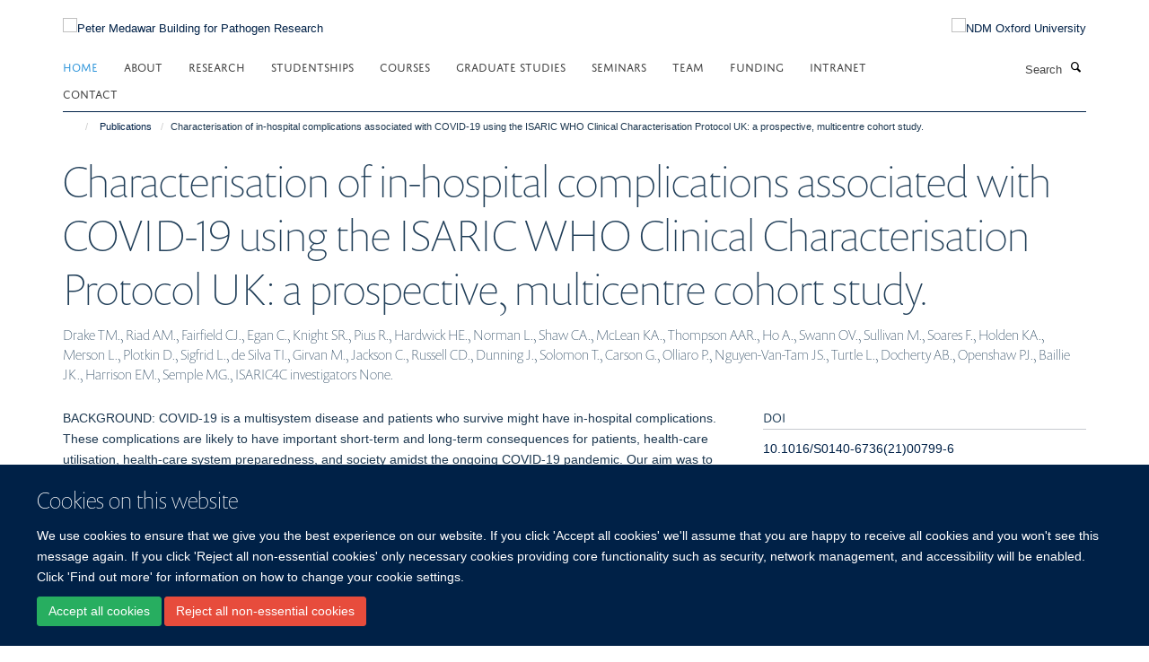

--- FILE ---
content_type: text/html;charset=utf-8
request_url: https://www.medawar.ox.ac.uk/publications/1187135
body_size: 12397
content:
<!doctype html>
<html xmlns="http://www.w3.org/1999/xhtml" lang="en" xml:lang="en">

    <head><base href="https://www.medawar.ox.ac.uk/publications/1187135/" />
        <meta charset="utf-8" />
        <meta name="viewport" content="width=device-width, initial-scale=1.0" />
        <meta name="apple-mobile-web-app-capable" content="yes" />
        <meta name="apple-mobile-web-app-title" content="Haiku" />
        
        <meta http-equiv="Content-Type" content="text/html; charset=utf-8" /><meta name="citation_title" content="Characterisation of in-hospital complications associated with COVID-19 using the ISARIC WHO Clinical Characterisation Protocol UK: a prospective, multicentre cohort study." /><meta name="citation_author" content="Drake TM." /><meta name="citation_author" content="Riad AM." /><meta name="citation_author" content="Fairfield CJ." /><meta name="citation_author" content="Egan C." /><meta name="citation_author" content="Knight SR." /><meta name="citation_author" content="Pius R." /><meta name="citation_author" content="Hardwick HE." /><meta name="citation_author" content="Norman L." /><meta name="citation_author" content="Shaw CA." /><meta name="citation_author" content="McLean KA." /><meta name="citation_author" content="Thompson AAR." /><meta name="citation_author" content="Ho A." /><meta name="citation_author" content="Swann OV." /><meta name="citation_author" content="Sullivan M." /><meta name="citation_author" content="Soares F." /><meta name="citation_author" content="Holden KA." /><meta name="citation_author" content="Merson L." /><meta name="citation_author" content="Plotkin D." /><meta name="citation_author" content="Sigfrid L." /><meta name="citation_author" content="de Silva TI." /><meta name="citation_author" content="Girvan M." /><meta name="citation_author" content="Jackson C." /><meta name="citation_author" content="Russell CD." /><meta name="citation_author" content="Dunning J." /><meta name="citation_author" content="Solomon T." /><meta name="citation_author" content="Carson G." /><meta name="citation_author" content="Olliaro P." /><meta name="citation_author" content="Nguyen-Van-Tam JS." /><meta name="citation_author" content="Turtle L." /><meta name="citation_author" content="Docherty AB." /><meta name="citation_author" content="Openshaw PJ." /><meta name="citation_author" content="Baillie JK." /><meta name="citation_author" content="Harrison EM." /><meta name="citation_author" content="Semple MG." /><meta name="citation_author" content="ISARIC4C investigators None." /><meta name="citation_publication_date" content="2021/07/17" /><meta name="citation_journal_title" content="Lancet" /><meta name="citation_volume" content="398" /><meta name="citation_firstpage" content="223" /><meta name="citation_lastpage" content="237" /><meta content="BACKGROUND: COVID-19 is a multisystem disease and patients who survive might have in-hospital complications. These complications are likely to have important short-term and long-term consequences for patients, health-care utilisation, health-care system preparedness, and society amidst the ongoing COVID-19 pandemic. Our aim was to characterise the extent and effect of COVID-19 complications, particularly in those who survive, using the International Severe Acute Respiratory and Emerging Infections Consortium WHO Clinical Characterisation Protocol UK. METHODS: We did a prospective, multicentre cohort study in 302 UK health-care facilities. Adult patients aged 19 years or older, with confirmed or highly suspected SARS-CoV-2 infection leading to COVID-19 were included in the study. The primary outcome of this study was the incidence of in-hospital complications, defined as organ-specific diagnoses occurring alone or in addition to any hallmarks of COVID-19 illness. We used multilevel logistic regression and survival models to explore associations between these outcomes and in-hospital complications, age, and pre-existing comorbidities. FINDINGS: Between Jan 17 and Aug 4, 2020, 80 388 patients were included in the study. Of the patients admitted to hospital for management of COVID-19, 49·7% (36 367 of 73 197) had at least one complication. The mean age of our cohort was 71·1 years (SD 18·7), with 56·0% (41 025 of 73 197) being male and 81·0% (59 289 of 73 197) having at least one comorbidity. Males and those aged older than 60 years were most likely to have a complication (aged ≥60 years: 54·5% [16 579 of 30 416] in males and 48·2% [11 707 of 24 288] in females; aged &lt;60 years: 48·8% [5179 of 10 609] in males and 36·6% [2814 of 7689] in females). Renal (24·3%, 17 752 of 73 197), complex respiratory (18·4%, 13 486 of 73 197), and systemic (16·3%, 11 895 of 73 197) complications were the most frequent. Cardiovascular (12·3%, 8973 of 73 197), neurological (4·3%, 3115 of 73 197), and gastrointestinal or liver (0·8%, 7901 of 73 197) complications were also reported. INTERPRETATION: Complications and worse functional outcomes in patients admitted to hospital with COVID-19 are high, even in young, previously healthy individuals. Acute complications are associated with reduced ability to self-care at discharge, with neurological complications being associated with the worst functional outcomes. COVID-19 complications are likely to cause a substantial strain on health and social care in the coming years. These data will help in the design and provision of services aimed at the post-hospitalisation care of patients with COVID-19. FUNDING: National Institute for Health Research and the UK Medical Research Council." name="description" /><meta name="og:title" content="Characterisation of in-hospital complications associated with COVID-19 using the ISARIC WHO Clinical Characterisation Protocol UK: a prospective, multicentre cohort study." /><meta name="og:description" content="BACKGROUND: COVID-19 is a multisystem disease and patients who survive might have in-hospital complications. These complications are likely to have important short-term and long-term consequences for patients, health-care utilisation, health-care system preparedness, and society amidst the ongoing COVID-19 pandemic. Our aim was to characterise the extent and effect of COVID-19 complications, particularly in those who survive, using the International Severe Acute Respiratory and Emerging Infections Consortium WHO Clinical Characterisation Protocol UK. METHODS: We did a prospective, multicentre cohort study in 302 UK health-care facilities. Adult patients aged 19 years or older, with confirmed or highly suspected SARS-CoV-2 infection leading to COVID-19 were included in the study. The primary outcome of this study was the incidence of in-hospital complications, defined as organ-specific diagnoses occurring alone or in addition to any hallmarks of COVID-19 illness. We used multilevel logistic regression and survival models to explore associations between these outcomes and in-hospital complications, age, and pre-existing comorbidities. FINDINGS: Between Jan 17 and Aug 4, 2020, 80 388 patients were included in the study. Of the patients admitted to hospital for management of COVID-19, 49·7% (36 367 of 73 197) had at least one complication. The mean age of our cohort was 71·1 years (SD 18·7), with 56·0% (41 025 of 73 197) being male and 81·0% (59 289 of 73 197) having at least one comorbidity. Males and those aged older than 60 years were most likely to have a complication (aged ≥60 years: 54·5% [16 579 of 30 416] in males and 48·2% [11 707 of 24 288] in females; aged &lt;60 years: 48·8% [5179 of 10 609] in males and 36·6% [2814 of 7689] in females). Renal (24·3%, 17 752 of 73 197), complex respiratory (18·4%, 13 486 of 73 197), and systemic (16·3%, 11 895 of 73 197) complications were the most frequent. Cardiovascular (12·3%, 8973 of 73 197), neurological (4·3%, 3115 of 73 197), and gastrointestinal or liver (0·8%, 7901 of 73 197) complications were also reported. INTERPRETATION: Complications and worse functional outcomes in patients admitted to hospital with COVID-19 are high, even in young, previously healthy individuals. Acute complications are associated with reduced ability to self-care at discharge, with neurological complications being associated with the worst functional outcomes. COVID-19 complications are likely to cause a substantial strain on health and social care in the coming years. These data will help in the design and provision of services aimed at the post-hospitalisation care of patients with COVID-19. FUNDING: National Institute for Health Research and the UK Medical Research Council." /><meta name="og:url" content="https://www.medawar.ox.ac.uk/publications/1187135" /><meta name="twitter:card" content="summary" /><meta name="twitter:title" content="Characterisation of in-hospital complications associated with COVID-19 using the ISARIC WHO Clinical Characterisation Protocol UK: a prospective, multicentre cohort study." /><meta name="twitter:description" content="BACKGROUND: COVID-19 is a multisystem disease and patients who survive might have in-hospital complications. These complications are likely to have important short-term and long-term consequences for patients, health-care utilisation, health-care system preparedness, and society amidst the ongoing COVID-19 pandemic. Our aim was to characterise the extent and effect of COVID-19 complications, particularly in those who survive, using the International Severe Acute Respiratory and Emerging Infections Consortium WHO Clinical Characterisation Protocol UK. METHODS: We did a prospective, multicentre cohort study in 302 UK health-care facilities. Adult patients aged 19 years or older, with confirmed or highly suspected SARS-CoV-2 infection leading to COVID-19 were included in the study. The primary outcome of this study was the incidence of in-hospital complications, defined as organ-specific diagnoses occurring alone or in addition to any hallmarks of COVID-19 illness. We used multilevel logistic regression and survival models to explore associations between these outcomes and in-hospital complications, age, and pre-existing comorbidities. FINDINGS: Between Jan 17 and Aug 4, 2020, 80 388 patients were included in the study. Of the patients admitted to hospital for management of COVID-19, 49·7% (36 367 of 73 197) had at least one complication. The mean age of our cohort was 71·1 years (SD 18·7), with 56·0% (41 025 of 73 197) being male and 81·0% (59 289 of 73 197) having at least one comorbidity. Males and those aged older than 60 years were most likely to have a complication (aged ≥60 years: 54·5% [16 579 of 30 416] in males and 48·2% [11 707 of 24 288] in females; aged &lt;60 years: 48·8% [5179 of 10 609] in males and 36·6% [2814 of 7689] in females). Renal (24·3%, 17 752 of 73 197), complex respiratory (18·4%, 13 486 of 73 197), and systemic (16·3%, 11 895 of 73 197) complications were the most frequent. Cardiovascular (12·3%, 8973 of 73 197), neurological (4·3%, 3115 of 73 197), and gastrointestinal or liver (0·8%, 7901 of 73 197) complications were also reported. INTERPRETATION: Complications and worse functional outcomes in patients admitted to hospital with COVID-19 are high, even in young, previously healthy individuals. Acute complications are associated with reduced ability to self-care at discharge, with neurological complications being associated with the worst functional outcomes. COVID-19 complications are likely to cause a substantial strain on health and social care in the coming years. These data will help in the design and provision of services aimed at the post-hospitalisation care of patients with COVID-19. FUNDING: National Institute for Health Research and the UK Medical Research Council." /><meta name="generator" content="Plone - http://plone.org" /><meta itemprop="url" content="https://www.medawar.ox.ac.uk/publications/1187135" /><title>Characterisation of in-hospital complications associated with COVID-19 using the ISARIC WHO Clinical Characterisation Protocol UK: a prospective, multicentre cohort study. — Peter Medawar Building for Pathogen Research</title>
        
        
        
        
        
    <link rel="stylesheet" type="text/css" media="screen" href="https://www.medawar.ox.ac.uk/portal_css/Turnkey%20Theme/resourcecollective.cookielawcookielaw-cachekey-f24b6f53ef4511c0b7abd8b330b7e381.css" /><link rel="stylesheet" type="text/css" href="https://www.medawar.ox.ac.uk/portal_css/Turnkey%20Theme/themebootstrapcssselect2-cachekey-f95825288e2c3d1f0f1e70cf92342c6c.css" /><link rel="stylesheet" type="text/css" href="https://www.medawar.ox.ac.uk/portal_css/Turnkey%20Theme/themebootstrapcssmagnific.popup-cachekey-5d0ccdf1fd2b430d3e757771365f3ed1.css" /><link rel="stylesheet" type="text/css" media="screen" href="https://www.medawar.ox.ac.uk/portal_css/Turnkey%20Theme/resourcecollective.covercsscover-cachekey-1c6bdea8d45bbbb8b5840acd635e0fd5.css" /><link rel="stylesheet" type="text/css" media="screen" href="https://www.medawar.ox.ac.uk/portal_css/Turnkey%20Theme/resourcehaiku.coveroverlays-cachekey-7d0e19a449aa9e5349e61e197e45b7fb.css" /><link rel="stylesheet" type="text/css" href="https://www.medawar.ox.ac.uk/portal_css/Turnkey%20Theme/resourcehaiku.coverhaiku.chooser-cachekey-431d37d88fe754ec97734a6ae92b5337.css" /><link rel="stylesheet" type="text/css" href="https://www.medawar.ox.ac.uk/portal_css/Turnkey%20Theme/resourcehaiku.widgets.imagehaiku.image.widget-cachekey-684429df524372c3d13b170bda930e70.css" /><link rel="stylesheet" type="text/css" media="screen" href="https://www.medawar.ox.ac.uk/++resource++haiku.core.vendor/prism.min.css" /><link rel="canonical" href="https://www.medawar.ox.ac.uk/publications/1187135" /><link rel="search" href="https://www.medawar.ox.ac.uk/@@search" title="Search this site" /><link rel="shortcut icon" type="image/x-icon" href="https://www.medawar.ox.ac.uk/images/logos/favicon_16x16?v=988e816a-f719-11f0-be55-c7bc867cde1e" /><link rel="apple-touch-icon" href="https://www.medawar.ox.ac.uk/images/logos/favicon_apple?v=988e816b-f719-11f0-be55-c7bc867cde1e" /><script type="text/javascript" src="https://www.medawar.ox.ac.uk/portal_javascripts/Turnkey%20Theme/resourcecollective.cookielawcookielaw_disabler-cachekey-5b9d31f7fb03e3f5f59247b1ff5eb1d9.js"></script><script type="text/javascript" src="https://www.medawar.ox.ac.uk/portal_javascripts/Turnkey%20Theme/themebootstrapjsvendorrespond-cachekey-9bdfa64e45815d8866b55c4e8cca01bb.js"></script><script type="text/javascript" src="https://www.medawar.ox.ac.uk/portal_javascripts/Turnkey%20Theme/resourceplone.app.jquery-cachekey-f87536bc77ecb5801180ee08acf83510.js"></script><script type="text/javascript" src="https://www.medawar.ox.ac.uk/portal_javascripts/Turnkey%20Theme/++theme++bootstrap/js/vendor/bootstrap.js"></script><script type="text/javascript" src="https://www.medawar.ox.ac.uk/portal_javascripts/Turnkey%20Theme/themebootstrapjspluginsvendorjquery.trunk8-cachekey-294449f1f599f9ec8801194f9b79aab9.js"></script><script type="text/javascript" src="https://www.medawar.ox.ac.uk/portal_javascripts/Turnkey%20Theme/plone_javascript_variables-cachekey-8931fba9caccfa65abe51dd7e1c0d3b6.js"></script><script type="text/javascript" src="https://www.medawar.ox.ac.uk/portal_javascripts/Turnkey%20Theme/resourceplone.app.jquerytools-cachekey-9c03e5f43df91f5a1eeaa07570b47b03.js"></script><script type="text/javascript" src="https://www.medawar.ox.ac.uk/portal_javascripts/Turnkey%20Theme/mark_special_links-cachekey-b04237e7ca5b8f98f892c6829895d7e4.js"></script><script type="text/javascript" src="https://www.medawar.ox.ac.uk/portal_javascripts/Turnkey%20Theme/resourceplone.app.discussion.javascriptscomments-cachekey-ad9e12108f796be630235a1f41556d35.js"></script><script type="text/javascript" src="https://www.medawar.ox.ac.uk/portal_javascripts/Turnkey%20Theme/themebootstrapjspluginsvendorselect2-cachekey-7a1126afcaf91616c9b690d6aa06e02f.js"></script><script type="text/javascript" src="https://www.medawar.ox.ac.uk/portal_javascripts/Turnkey%20Theme/++theme++bootstrap/js/plugins/vendor/jquery.html5-placeholder-shim.js"></script><script type="text/javascript" src="https://www.medawar.ox.ac.uk/portal_javascripts/Turnkey%20Theme/++theme++bootstrap/js/vendor/hammer.js"></script><script type="text/javascript" src="https://www.medawar.ox.ac.uk/portal_javascripts/Turnkey%20Theme/themebootstrapjspluginshaikujquery.navigation-portlets-cachekey-747d1c3af2820ab1c210aa11f980e89e.js"></script><script type="text/javascript" src="https://www.medawar.ox.ac.uk/portal_javascripts/Turnkey%20Theme/themebootstrapjspluginsvendormasonry-cachekey-c294b3209b3500c413aa2172da759632.js"></script><script type="text/javascript" src="https://www.medawar.ox.ac.uk/portal_javascripts/Turnkey%20Theme/themebootstrapjspluginsvendorimagesloaded-cachekey-b75266c6f74f07ea85e0dc3088f2b258.js"></script><script type="text/javascript" src="https://www.medawar.ox.ac.uk/portal_javascripts/Turnkey%20Theme/++theme++bootstrap/js/plugins/vendor/jquery.lazysizes.js"></script><script type="text/javascript" src="https://www.medawar.ox.ac.uk/portal_javascripts/Turnkey%20Theme/++theme++bootstrap/js/plugins/vendor/jquery.magnific.popup.js"></script><script type="text/javascript" src="https://www.medawar.ox.ac.uk/portal_javascripts/Turnkey%20Theme/themebootstrapjspluginsvendorjquery.toc-cachekey-730f80801d7230e4afa5873cc8eeae5f.js"></script><script type="text/javascript" src="https://www.medawar.ox.ac.uk/portal_javascripts/Turnkey%20Theme/++theme++bootstrap/js/turnkey-various.js"></script><script type="text/javascript" src="https://www.medawar.ox.ac.uk/portal_javascripts/Turnkey%20Theme/resourcecollective.coverjsmain-cachekey-a040337c46feeec23bb2e9e483ce298a.js"></script><script type="text/javascript" src="https://www.medawar.ox.ac.uk/portal_javascripts/Turnkey%20Theme/resourcehaiku.feedback.jsjquery.validate-cachekey-878ad73ffe00016105aadc717a969a9a.js"></script><script type="text/javascript" src="https://www.medawar.ox.ac.uk/portal_javascripts/Turnkey%20Theme/resourcecollective.cookielawcookielaw_banner-cachekey-3cf12795b83ae7dd0921c93abf265c60.js"></script><script type="text/javascript">
        jQuery(function($){
            if (typeof($.datepicker) != "undefined"){
              $.datepicker.setDefaults(
                jQuery.extend($.datepicker.regional[''],
                {dateFormat: 'mm/dd/yy'}));
            }
        });
        </script><script async="" src="https://www.googletagmanager.com/gtag/js?id=UA-51607598-1"></script><script>
  window.dataLayer = window.dataLayer || [];
  function gtag(){dataLayer.push(arguments);}
  gtag('js', new Date());

  gtag('config', 'UA-51607598-1', { 'anonymize_ip': true });
  gtag('config', 'G-KVLHF4XC20');
  gtag('config', 'G-LT1657LG5M');
</script><script async="" src="https://www.googletagmanager.com/gtag/js?id=G-Z90B03Y6YT"></script><script>
window.dataLayer = window.dataLayer || [];
function gtag(){dataLayer.push(arguments);}
gtag('js', new Date());
gtag('config', 'G-Z90B03Y6YT');
</script>
    <link href="https://www.medawar.ox.ac.uk/++theme++sublime-oxy-blue/screen.css" rel="stylesheet" />
  
    <link href="https://www.medawar.ox.ac.uk/++theme++sublime-oxy-blue/style.css" rel="stylesheet" />
  <style type="text/css" class="extra-css" id="global-extra-css">@import url("https://tools.ndm.ox.ac.uk/haiku_css/general.css");

#primary-logo img, .logo-secondary, .logo-footer {
    max-height: 110px;
    max-width: 100%;
}</style></head>

    <body class="template-view portaltype-publication site-Plone section-publications subsection-1187135 userrole-anonymous no-toolbar mount-036" dir="ltr"><div id="cookienotification">

    <div class="container">
    
        <div class="row">
        
            <div class="col-md-12">
                <h2>
                    Cookies on this website
                </h2>
                
            </div>
        
            <div class="col-md-12">
                <p>
                    We use cookies to ensure that we give you the best experience on our website. If you click 'Accept all cookies' we'll assume that you are happy to receive all cookies and you won't see this message again. If you click 'Reject all non-essential cookies' only necessary cookies providing core functionality such as security, network management, and accessibility will be enabled. Click 'Find out more' for information on how to change your cookie settings.
                </p>
                
            </div>
    
            <div class="col-md-12">
                <a class="btn btn-success cookie-continue" href="https://www.medawar.ox.ac.uk/@@enable-cookies?&amp;came_from=https://www.medawar.ox.ac.uk/publications/1187135">Accept all cookies</a>
                <a class="btn btn-danger cookie-disable" href="https://www.medawar.ox.ac.uk/@@disable-cookies?came_from=https://www.medawar.ox.ac.uk/publications/1187135">Reject all non-essential cookies</a>
                
            </div> 
            
        </div>
    
    </div>
     
</div><div id="site-wrapper" class="container-fluid">

            <div class="modal fade" id="modal" tabindex="-1" role="dialog" aria-hidden="true"></div>

            

            

            <div id="site-header" class="container">

                <div id="site-status"></div>

                

                <header class="row">
                    <div class="col-xs-10 col-sm-6">
                        <a id="primary-logo" title="Peter Medawar Building for Pathogen Research" href="https://www.medawar.ox.ac.uk"><img src="https://www.medawar.ox.ac.uk/images/logos/medawar-pathogen-research-logo" alt="Peter Medawar Building for Pathogen Research" /></a>
                    </div>
                    <div class="col-sm-6 hidden-xs">
                        <div class="heading-spaced">
                            <div id="site__secondary-logo">
                                
        <a href="http://www.ndm.ox.ac.uk/" title="NDM Oxford University" target="_blank" rel="noopener"><img src="https://www.medawar.ox.ac.uk/images/logos/ndm-oxford-logo-110px" alt="NDM Oxford University" class="img-responsive logo-secondary" /></a>
    
                            </div>
                            <div id="site-actions">

        <ul class="list-unstyled list-inline text-right">
    
            
    
            
                
                    <li id="siteaction-sitemap">
                        <a href="https://www.medawar.ox.ac.uk/sitemap" title="" accesskey="3">Site Map</a>
                    </li>
                
            
            
                
                    <li id="siteaction-accessibility">
                        <a href="https://www.medawar.ox.ac.uk/accessibility" title="" accesskey="0">Accessibility</a>
                    </li>
                
            
            
                
                    <li id="siteaction-contact">
                        <a href="https://www.medawar.ox.ac.uk/about/contact-us" title="" accesskey="9">Contact</a>
                    </li>
                
            
            
                
                    <li id="siteaction-cookie-policy">
                        <a href="https://www.medawar.ox.ac.uk/cookies" title="" accesskey="">Cookies</a>
                    </li>
                
            
            
                
                    <li id="siteaction-login">
                        <a href="https://www.medawar.ox.ac.uk/Shibboleth.sso/Login?target=https://www.medawar.ox.ac.uk/shibboleth_loggedin?came_from=https://www.medawar.ox.ac.uk/publications/1187135" title="" accesskey="">Log in</a>
                    </li>
                
            
    
        </ul>
    </div>
                        </div>
                    </div>
                    <div class="col-xs-2 visible-xs">
                        <a href="#mmenu" role="button" class="btn btn-default" aria-label="Toggle menu">
                            <i class="glyphicon glyphicon-menu"></i>
                        </a>
                    </div>
                </header>

                <nav role="navigation">
                    <div class="row">
                        <div class="col-sm-10">
                            <div id="site-bar" class="collapse navbar-collapse">

	    <ul class="nav navbar-nav">

            

	            <li class="dropdown active" id="portaltab-index_html">
	                <a href="https://www.medawar.ox.ac.uk" title="" data-toggle="">Home</a>
                    
	            </li>

            
            

	            <li class="dropdown" id="portaltab-about">
	                <a href="https://www.medawar.ox.ac.uk/about" title="" data-toggle="" data-hover="dropdown">About</a>
                    <ul class="dropdown-menu" role="menu">
                        
                            <li>
                                <a href="https://www.medawar.ox.ac.uk/about/sir-peter-medawar" title="">Sir Peter Medawar</a>
                            </li>
                        
                        
                            <li>
                                <a href="https://www.medawar.ox.ac.uk/about/jobs" title="">Jobs and Vacancies</a>
                            </li>
                        
                        
                            <li>
                                <a href="/news" title="">Latest news and events</a>
                            </li>
                        
                        
                            <li>
                                <a href="https://www.medawar.ox.ac.uk/about/shared-cytometry-facility" title="">Shared Cytometry Facility</a>
                            </li>
                        
                    </ul>
	            </li>

            
            

	            <li class="dropdown" id="portaltab-research">
	                <a href="https://www.medawar.ox.ac.uk/research" title="" data-toggle="">Research</a>
                    
	            </li>

            
            

	            <li class="dropdown" id="portaltab-dphil-studentships">
	                <a href="https://www.medawar.ox.ac.uk/dphil-studentships" title="" data-toggle="" data-hover="dropdown">Studentships</a>
                    <ul class="dropdown-menu" role="menu">
                        
                            <li>
                                <a href="https://www.medawar.ox.ac.uk/dphil-studentships/dphil-project" title="">DPhil Project</a>
                            </li>
                        
                        
                            <li>
                                <a href="https://www.medawar.ox.ac.uk/dphil-studentships/funding-programs" title="">Funding Programmes</a>
                            </li>
                        
                    </ul>
	            </li>

            
            

	            <li class="dropdown" id="portaltab-medawar-courses">
	                <a href="https://www.medawar.ox.ac.uk/medawar-courses" title="" data-toggle="">Courses</a>
                    
	            </li>

            
            

	            <li class="dropdown" id="portaltab-graduate-studies">
	                <a href="https://www.medawar.ox.ac.uk/graduate-studies" title="" data-toggle="">Graduate Studies</a>
                    
	            </li>

            
            

	            <li class="dropdown" id="portaltab-seminars-1">
	                <a href="https://www.medawar.ox.ac.uk/seminars-1" title="" data-toggle="">Seminars</a>
                    
	            </li>

            
            

	            <li class="dropdown" id="portaltab-team">
	                <a href="https://www.medawar.ox.ac.uk/team" title="" data-toggle="">Team</a>
                    
	            </li>

            
            

	            <li class="dropdown" id="portaltab-funding-bodies">
	                <a href="https://www.medawar.ox.ac.uk/funding-bodies" title="" data-toggle="">Funding</a>
                    
	            </li>

            
            

	            <li class="dropdown" id="portaltab-internal">
	                <a href="https://www.medawar.ox.ac.uk/internal" title="" data-toggle="" data-hover="dropdown">Intranet</a>
                    <ul class="dropdown-menu" role="menu">
                        
                            <li>
                                <a href="https://unioxfordnexus.sharepoint.com/sites/CLME-ExperimentalMedicineDivision" title="">Experimental Medicine Division SharePoint</a>
                            </li>
                        
                        
                            <li>
                                <a href="https://www.medawar.ox.ac.uk/internal/contacts" title="">Contacts</a>
                            </li>
                        
                        
                            <li>
                                <a href="https://services.it.ox.ac.uk/Service/business-systems-and-administration-support/Health%20and%20Safety%20Incident%20Reporting%20and%20Investigation%20System" title="">IRIS - Health and Safety reporting</a>
                            </li>
                        
                        
                            <li>
                                <a href="https://www.medawar.ox.ac.uk/internal/branded-templates-and-logos" title="">Branded templates and logos</a>
                            </li>
                        
                        
                            <li>
                                <a href="https://www.medawar.ox.ac.uk/internal/weekly-wip-1" title="">Weekly WiP</a>
                            </li>
                        
                        
                            <li>
                                <a href="https://www.medawar.ox.ac.uk/internal/phlebotomy-at-the-pmb" title="">Phlebotomy at the PMB</a>
                            </li>
                        
                        
                            <li>
                                <a href="https://www.medawar.ox.ac.uk/internal/sustainability" title="">Sustainability</a>
                            </li>
                        
                        
                            <li>
                                <a href="https://www.medawar.ox.ac.uk/internal/dont-forget" title="">Research checklist</a>
                            </li>
                        
                        
                            <li>
                                <a href="https://www.medawar.ox.ac.uk/internal/resources" title="">Resources</a>
                            </li>
                        
                        
                            <li>
                                <a href="https://www.medawar.ox.ac.uk/internal/policies-1" title="">Policies</a>
                            </li>
                        
                        
                            <li>
                                <a href="https://www.medawar.ox.ac.uk/internal/new-to-oxford" title="">New to Oxford</a>
                            </li>
                        
                    </ul>
	            </li>

            
            

	            <li class="dropdown" id="portaltab-contact">
	                <a href="https://www.medawar.ox.ac.uk/contact" title="" data-toggle="">Contact</a>
                    
	            </li>

            

            

	    </ul>

    </div>
                        </div>
                        <div class="col-sm-2">
                            <form action="https://www.medawar.ox.ac.uk/@@search" id="site-search" class="form-inline" role="form">
                                <div class="input-group">
                                    <label class="sr-only" for="SearchableText">Search</label>
                                    <input type="text" class="form-control" name="SearchableText" id="SearchableText" placeholder="Search" />
                                    <span class="input-group-btn">
                                        <button class="btn" type="submit" aria-label="Search"><i class="glyphicon-search"></i></button>
                                    </span>
                                </div>
                            </form>
                        </div>
                    </div>
                </nav>

                <div class="container">
                    <div class="row">
                        <div class="col-md-12">
                            <ol class="breadcrumb" id="site-breadcrumbs"><li><a title="Home" href="https://www.medawar.ox.ac.uk"><span class="glyphicon glyphicon-home"></span></a></li><li><a href="https://www.medawar.ox.ac.uk/publications">Publications</a></li><li class="active">Characterisation of in-hospital complications associated with COVID-19 using the ISARIC WHO Clinical Characterisation Protocol UK: a prospective, multicentre cohort study.</li></ol>
                        </div>
                    </div>
                </div>

            </div>

            <div id="content" class="container ">

                            

                            

            

        <div itemscope="" itemtype="http://schema.org/Thing">

            <meta itemprop="url" content="https://www.medawar.ox.ac.uk/publications/1187135" />

            
                <div id="above-page-header">
    

</div>
            

            
                
                
                    
                        <div class="page-header">
                            <div class="row">
                                    
                                <div class="col-xs-12 col-sm-12">
                                    
                                    
                                        <h1>
                                            <span itemprop="name">Characterisation of in-hospital complications associated with COVID-19 using the ISARIC WHO Clinical Characterisation Protocol UK: a prospective, multicentre cohort study.</span>
                                            <small>
                                                
                                            </small>
                                        </h1>
                                    
                                    
                                    
                    <div id="below-page-title">
</div>
                    <h5 style="margin:10px 0">Drake TM., Riad AM., Fairfield CJ., Egan C., Knight SR., Pius R., Hardwick HE., Norman L., Shaw CA., McLean KA., Thompson AAR., Ho A., Swann OV., Sullivan M., Soares F., Holden KA., Merson L., Plotkin D., Sigfrid L., de Silva TI., Girvan M., Jackson C., Russell CD., Dunning J., Solomon T., Carson G., Olliaro P., Nguyen-Van-Tam JS., Turtle L., Docherty AB., Openshaw PJ., Baillie JK., Harrison EM., Semple MG., ISARIC4C investigators None.</h5>
                
                                    
                                </div>
                                    
                                
                                            
                            </div>
                        </div>
                    
                    
                    
                    
                 
            

            
                <div id="below-page-header"></div>
            

            
                <div id="above-page-content"></div>
            

            
                <div class="row">
        
                    <div id="site-content" class="col-sm-8">

                        

                            
                                
                            

                            
                                
                            

                            
                                
                                    
                                
                            
            
                            <div class="row">
                                <div id="site-content-body" class="col-sm-12">
            
                                    
                
                    
                    
                    <div class="row">
                        <div class="col-sm-4">
                            
                        </div>
                        <div class="col-sm-12">
                           <p style="margin-top:0">BACKGROUND: COVID-19 is a multisystem disease and patients who survive might have in-hospital complications. These complications are likely to have important short-term and long-term consequences for patients, health-care utilisation, health-care system preparedness, and society amidst the ongoing COVID-19 pandemic. Our aim was to characterise the extent and effect of COVID-19 complications, particularly in those who survive, using the International Severe Acute Respiratory and Emerging Infections Consortium WHO Clinical Characterisation Protocol UK. METHODS: We did a prospective, multicentre cohort study in 302 UK health-care facilities. Adult patients aged 19 years or older, with confirmed or highly suspected SARS-CoV-2 infection leading to COVID-19 were included in the study. The primary outcome of this study was the incidence of in-hospital complications, defined as organ-specific diagnoses occurring alone or in addition to any hallmarks of COVID-19 illness. We used multilevel logistic regression and survival models to explore associations between these outcomes and in-hospital complications, age, and pre-existing comorbidities. FINDINGS: Between Jan 17 and Aug 4, 2020, 80 388 patients were included in the study. Of the patients admitted to hospital for management of COVID-19, 49·7% (36 367 of 73 197) had at least one complication. The mean age of our cohort was 71·1 years (SD 18·7), with 56·0% (41 025 of 73 197) being male and 81·0% (59 289 of 73 197) having at least one comorbidity. Males and those aged older than 60 years were most likely to have a complication (aged ≥60 years: 54·5% [16 579 of 30 416] in males and 48·2% [11 707 of 24 288] in females; aged &lt;60 years: 48·8% [5179 of 10 609] in males and 36·6% [2814 of 7689] in females). Renal (24·3%, 17 752 of 73 197), complex respiratory (18·4%, 13 486 of 73 197), and systemic (16·3%, 11 895 of 73 197) complications were the most frequent. Cardiovascular (12·3%, 8973 of 73 197), neurological (4·3%, 3115 of 73 197), and gastrointestinal or liver (0·8%, 7901 of 73 197) complications were also reported. INTERPRETATION: Complications and worse functional outcomes in patients admitted to hospital with COVID-19 are high, even in young, previously healthy individuals. Acute complications are associated with reduced ability to self-care at discharge, with neurological complications being associated with the worst functional outcomes. COVID-19 complications are likely to cause a substantial strain on health and social care in the coming years. These data will help in the design and provision of services aimed at the post-hospitalisation care of patients with COVID-19. FUNDING: National Institute for Health Research and the UK Medical Research Council.</p>
                        </div>
                    </div>
                
                                    
                                </div>
            
                                
            
                            </div>
            
                            
                    <p>
                        
                        <a role="button" title="Original publication" class="btn btn-default" target="_blank" rel="noopener" href="http://doi.org/10.1016/S0140-6736(21)00799-6">Original publication</a>
                        
                    </p>

                    
                
                        
        
                    </div>
        
                    <div class="site-sidebar col-sm-4">
        
                        <div id="aside-page-content"></div>
              
                        

                    
                        <h5 class="publication-lead">DOI</h5>
                        <p>
                            <a href="http://doi.org/10.1016/S0140-6736(21)00799-6" target="_blank" rel="noopener">10.1016/S0140-6736(21)00799-6</a>
                        </p>
                    

                    
                        <h5 class="publication-lead">Type</h5>
                        <p>Journal article</p>
                    

                    
                        <h5 class="publication-lead">Journal</h5>
                        <p>Lancet</p>
                    

                    

                    

                    

                    
                        <h5 class="publication-lead">Publication Date</h5>
                        <p>17/07/2021</p>
                    

                    
                        <h5 class="publication-lead">Volume</h5>
                        <p>398</p>
                    

                    
                        <h5 class="publication-lead">Pages</h5>
                        <p>
                            223
                            -
                            237
                        </p>
                    

                    

                    

                    
                        <div class="content-box">
                            <h5 class="publication-lead">Keywords</h5>
                            <p>Age Factors, Aged, COVID-19, Cardiovascular Diseases, Clinical Protocols, Comorbidity, Female, Hospital Mortality, Hospitalization, Hospitals, Humans, Male, Nervous System Diseases, Prospective Studies, Respiratory Tract Diseases, SARS-CoV-2, United Kingdom, World Health Organization</p>
                        </div>
                    

                
        
                    </div>
        
                </div>
            

            
                <div id="below-page-content"></div>
            
            
        </div>

    

        
                        </div>

            <footer id="site-footer" class="container" itemscope="" itemtype="http://schema.org/WPFooter">
        <hr />
        





    <div class="row" style="margin-bottom:20px">

        <div class="col-md-4">
            
        </div>

        <div class="col-md-8">
            
                <div id="site-copyright">
                    ©
                    2026
                    Peter Medawar Building for Pathogen Research, University of Oxford, South Parks Road, Oxford, OX1 3SY
                </div>
            
            
                <ul id="footer-nav" class="list-inline">
                    
                        <li>
                            <a href=" /sitemap" rel="noopener">Sitemap </a>
                        </li>
                    
                    
                        <li>
                            <a href=" /cookies" rel="noopener">Cookies </a>
                        </li>
                    
                    
                        <li>
                            <a href=" http://www.ox.ac.uk/legal" target="_blank" rel="noopener">Copyright </a>
                        </li>
                    
                    
                        <li>
                            <a href=" /accessibility-statement" rel="noopener">Accessibility </a>
                        </li>
                    
                    
                        <li>
                            <a href=" https://www.ndm.ox.ac.uk/privacy-policy" target="_blank" rel="noopener">Privacy Policy </a>
                        </li>
                    
                    
                        <li>
                            <a href=" https://compliance.admin.ox.ac.uk/submit-foi" target="_blank" rel="noopener">Freedom of Information </a>
                        </li>
                    
                    
                        <li>
                            <a href=" https://unioxfordnexus.sharepoint.com/sites/CLME-HUB-NuffieldDepartmentofMedicine" target="_blank" rel="noopener">Intranet </a>
                        </li>
                    
                </ul>
            
        </div>
    </div>





    <div id="site-actions-footer" class="visible-xs-block" style="margin:20px 0">

        <ul class="list-unstyled list-inline text-center">

            
                
                    <li id="siteaction-sitemap">
                        <a href="https://www.medawar.ox.ac.uk/sitemap" title="Site Map" accesskey="3">Site Map</a>
                    </li>
                
            
            
                
                    <li id="siteaction-accessibility">
                        <a href="https://www.medawar.ox.ac.uk/accessibility" title="Accessibility" accesskey="0">Accessibility</a>
                    </li>
                
            
            
                
                    <li id="siteaction-contact">
                        <a href="https://www.medawar.ox.ac.uk/about/contact-us" title="Contact" accesskey="9">Contact</a>
                    </li>
                
            
            
                
                    <li id="siteaction-cookie-policy">
                        <a href="https://www.medawar.ox.ac.uk/cookies" title="Cookies" accesskey="">Cookies</a>
                    </li>
                
            
            
                
                    <li id="siteaction-login">
                        <a href="https://www.medawar.ox.ac.uk/Shibboleth.sso/Login?target=https://www.medawar.ox.ac.uk/shibboleth_loggedin?came_from=https://www.medawar.ox.ac.uk/publications/1187135" title="Log in" accesskey="">Log in</a>
                    </li>
                
            

        </ul>
    </div>









    </footer>

        </div><div id="haiku-mmenu">

            <nav id="mmenu" data-counters="true" data-searchfield="true" data-title="Menu" data-search="true">
                <ul>
                    <li>


    <a href="https://www.medawar.ox.ac.uk/front-page" class="state-published" title="">
        <span>Home</span>
    </a>

</li>
<li>


    <a href="https://www.medawar.ox.ac.uk/about" class="state-published" title="">
        <span>About</span>
    </a>

<ul>
<li>


    <a href="https://www.medawar.ox.ac.uk/about/sir-peter-medawar" class="state-published" title="">
        <span>Sir Peter Medawar</span>
    </a>

</li>
<li>


    <a href="https://www.medawar.ox.ac.uk/about/jobs" class="state-published" title="">
        <span>Jobs and Vacancies</span>
    </a>

</li>
<li>


    <a href="/news" class="state-published" title="">
        <span>Latest news and events</span>
    </a>

</li>
<li>


    <a href="https://www.medawar.ox.ac.uk/about/shared-cytometry-facility" class="state-published" title="">
        <span>Shared Cytometry Facility</span>
    </a>

</li>

</ul>
</li>
<li>


    <a href="https://www.medawar.ox.ac.uk/research" class="state-published" title="Compellingly cultivate out-of-the-box functionalities through efficient systems. Seamlessly myocardinate accurate infrastructures vis-a-vis cutting-edge metrics.">
        <span>Research</span>
    </a>

<ul>
<li>


    <a href="https://www.medawar.ox.ac.uk/research" class="state-published" title="">
        <span>Research Home</span>
    </a>

</li>
<li>


    <a href="https://www.medawar.ox.ac.uk/research/covid-research" class="state-published" title="The team at the Peter Medawar Building have been busy during the pandemic. Read on to find out more about what we have been doing.">
        <span>COVID Research</span>
    </a>

</li>
<li>


    <a href="https://www.medawar.ox.ac.uk/research/ndm-research-groups" class="state-published" title="Research groups within the Nuffield Department of Medicine">
        <span>NDM Research Groups</span>
    </a>

<ul>
<li>


    <a href="https://www.medawar.ox.ac.uk/research/ndm-research-groups/ansari" class="state-published" title="">
        <span>Ansari Group</span>
    </a>

</li>
<li>


    <a href="https://www.medawar.ox.ac.uk/research/research-groups/barnes-group" class="state-published" title="I lead an established research group with a  focus on T  cell immunology relevant to gut and liver disease, and I seek to translate laboratory and clinical findings through to human experimental medicine studies.">
        <span>Barnes Group</span>
    </a>

</li>
<li>


    <a href="https://www.cghr.ox.ac.uk/research/tropical-immunology" class="state-published" title="My research uses expertise in microbiology and immunology in tropical countries to address key questions that advance treatment of bacterial infection and vaccine discovery.">
        <span>Dunachie Group</span>
    </a>

</li>
<li>


    <a href="https://www.medawar.ox.ac.uk/research/research-groups/frater-group" class="state-published" title="John gained a MRC Clinician Scientist Award to work at Oxford University researching HIV evolution and strategies for HIV eradication. He is currently the scientific lead and co-chair of ‘CHERUB’, (Collaborative HIV Eradication of Reservoirs: UK BRC), an NIHR-supported collaboration dedicated to finding a cure for HIV infection. He also works as an Honorary Consultant Physician at the John Radcliffe Hospital in Oxford.">
        <span>Frater Group</span>
    </a>

</li>
<li>


    <a href="https://www.medawar.ox.ac.uk/research/research-groups/goulder-group" class="state-published" title="For the past 20 years our group has been based in the Peter Medawar Building for Pathogen Research at the University of Oxford, where our primary research focus has been the South African HIV epidemic. To this end we are involved in multiple studies in KwaZulu-Natal province, South Africa, the area of highest HIV prevalence in the country, along with Kimberly in the Northern Cape.">
        <span>Goulder Group</span>
    </a>

</li>
<li>


    <a href="https://www.medawar.ox.ac.uk/research/research-groups/klenerman-group" class="state-published" title="Infectious diseases such as HIV, hepatitis B and C, affect hundreds of millions of people worldwide. Our group works on the immune response to these infections, focusing on both the host and the pathogen. As there is currently no vaccine to prevent hepatitis C infection, many of our projects have addressed aspects of chronic hepatitis C virus (HCV) infection and vaccine responses. In addition, our group also looks at a range of viruses and bacteria.">
        <span>Klenerman Group</span>
    </a>

</li>
<li>


    <a href="https://www.medawar.ox.ac.uk/research/ndm-research-groups/wang-group" class="state-published" title="">
        <span>Wang Group</span>
    </a>

</li>

</ul>
</li>
<li>


    <a href="https://www.medawar.ox.ac.uk/research/tropical-medicine-research-groups" class="state-published" title="">
        <span>Tropical Medicine Research Groups</span>
    </a>

<ul>
<li>


    <a href="https://www.tropicalmedicine.ox.ac.uk/team/proochista-ariana" class="state-published" title="Professor Proochista Ariana is course director for the MSc in International Health and Tropical Medicine">
        <span>Ariana Group</span>
    </a>

</li>
<li>


    <a href="https://www.cghr.ox.ac.uk/research/health-systems-collaborative" class="state-published" title="Mike English is a UK trained paediatrician who has worked in Kenya for over 20 years supported by a series of Wellcome fellowships.">
        <span>English Group</span>
    </a>

</li>
<li>


    <a href="https://www.cghr.ox.ac.uk/research/africa-oxford-initiative" class="state-published" title="Kevin Marsh is a Professor of Tropical Medicine at the University of Oxford and senior advisor at the African Academy of Sciences.">
        <span>Marsh (Kevin) Group</span>
    </a>

</li>
<li>


    <a href="https://www.cghr.ox.ac.uk/research/tropical-immunology" class="state-published" title="My research uses expertise in microbiology and immunology in tropical countries to address key questions that advance treatment of bacterial infection and vaccine discovery.">
        <span>Dunachie Group</span>
    </a>

</li>
<li>


    <a href="https://www.medawar.ox.ac.uk/research/tropical-medicine-research-groups/aguas-group" class="state-published" title="">
        <span>Aguas Group</span>
    </a>

</li>
<li>


    <a href="https://www.medawar.ox.ac.uk/research/tropical-medicine-research-groups/atuire-group" class="state-published" title="">
        <span>Atuire Group</span>
    </a>

</li>

</ul>
</li>
<li>


    <a href="https://www.medawar.ox.ac.uk/research/zoology-research-groups" class="state-published" title="">
        <span>Biology Research Groups</span>
    </a>

<ul>
<li>


    <a href="https://www.biology.ox.ac.uk/people/dr-nuno-faria" class="state-published" title="The Faria group aims to determine the impact of ecological and epidemiological drivers on the historical spread of rapidly evolving viruses across spatial scales, mobility networks and social groups, and to incorporate metrics of human movement to infer present patterns of virus diversity and transmission.">
        <span>Faria Group</span>
    </a>

</li>
<li>


    <a href="https://www.eeid.ox.ac.uk/Welcome" class="state-published" title="Sunetra's main area of interest is the evolution of diversity in pathogens, with particular reference to the infectious disease agents that are responsible for malaria, influenza and bacterial meningitis.">
        <span>Gupta Group</span>
    </a>

</li>
<li>


    <a href="https://www.paleovirologylab.com/" class="state-published" title="Aris' research interests include viral evolution, genome evolution, and mobile genetic element evolution. This research is primarily focussed on studying the long term evolutionary biology of viruses.">
        <span>Katzourakis Group</span>
    </a>

</li>
<li>


    <a href="https://maidenlab.zoo.ox.ac.uk/" class="state-published" title="The Maiden group is a group of scientists and clinicians committed to reducing the global impact of bacterial infectious diseases.">
        <span>Maiden Group</span>
    </a>

</li>
<li>


    <a href="https://www.zoo.ox.ac.uk/people/professor-angela-mclean-frs#/" class="state-published" title="Angela's research interests lie in the use of mathematical models to aid our understanding of the evolution and spread of infectious agents. This encompasses modelling of the dynamics of infections and immune responses within individual hosts as well as models of the spread of infections from one host to another.">
        <span>McLean Group</span>
    </a>

</li>
<li>


    <a href="http://evolve.zoo.ox.ac.uk/Evolve/Home.html" class="state-published" title="Oliver investigates the evolutionary and ecological dynamics of infectious diseases, particularly rapidly-evolving viruses. He also develops new methods of genetic analysis based on phylogenetic, phylodynamic and population genetic theory.">
        <span>Pybus Group</span>
    </a>

</li>
<li>


    <a href="https://www.zoo.ox.ac.uk/people/dr-adrian-smith#/" class="state-published" title="Adrian's research is focussed on understanding the basis of immunity to infectious challenge and includes studies of immune mechanisms that operate in different vertebrate species (particularly birds and mammals).">
        <span>Smith Group</span>
    </a>

</li>
<li>


    <a href="https://www.biology.ox.ac.uk/people/rachel-tanner#tab-3888756" class="state-published" title="Rachel's research takes a One Health approach to tackling tuberculosis in humans and cattle, with a focus on vaccine design and evaluation. Current interests include immune mechanisms/correlates of protection, characterising functional antibody responses following vaccination, and novel antigen discovery.">
        <span>Tanner Group</span>
    </a>

</li>

</ul>
</li>

</ul>
</li>
<li>


    <a href="https://www.medawar.ox.ac.uk/dphil-studentships" class="state-published" title="">
        <span>Studentships</span>
    </a>

<ul>
<li>


    <a href="https://www.medawar.ox.ac.uk/dphil-studentships/dphil-project" class="state-published" title="">
        <span>DPhil Project</span>
    </a>

</li>
<li>


    <a href="https://www.medawar.ox.ac.uk/dphil-studentships/funding-programs" class="state-published" title="">
        <span>Funding Programmes</span>
    </a>

</li>

</ul>
</li>
<li>


    <a href="https://www.medawar.ox.ac.uk/medawar-courses" class="state-published" title="">
        <span>Courses</span>
    </a>

<ul>
<li>


    <a href="https://www.medawar.ox.ac.uk/medawar-courses/medawar-courses" class="state-published" title="">
        <span>Medawar Courses</span>
    </a>

</li>

</ul>
</li>
<li>


    <a href="https://www.medawar.ox.ac.uk/graduate-studies" class="state-published" title="">
        <span>Graduate Studies</span>
    </a>

<ul>
<li>


    <a href="https://www.ndm.ox.ac.uk/graduate-studies" class="state-published" title="">
        <span>Graduate Studies</span>
    </a>

</li>

</ul>
</li>
<li>


    <a href="https://www.medawar.ox.ac.uk/seminars-1" class="state-published" title="">
        <span>Seminars</span>
    </a>

<ul>
<li>


    <a href="https://www.medawar.ox.ac.uk/seminars-1/seminars" class="state-published" title="">
        <span>Seminars</span>
    </a>

</li>

</ul>
</li>
<li>


    <a href="https://www.medawar.ox.ac.uk/team" class="state-published" title="">
        <span>Team</span>
    </a>

</li>
<li>


    <a href="https://www.medawar.ox.ac.uk/funding-bodies" class="state-published" title="">
        <span>Funding</span>
    </a>

<ul>
<li>


    <a href="https://www.medawar.ox.ac.uk/funding-bodies/funding-bodies" class="state-published" title="">
        <span>Funding Bodies</span>
    </a>

</li>

</ul>
</li>
<li>


    <a href="https://www.medawar.ox.ac.uk/internal" class="state-published" title="">
        <span>Intranet</span>
    </a>

<ul>
<li>


    <a href="https://unioxfordnexus.sharepoint.com/sites/CLME-ExperimentalMedicineDivision" class="state-published" title="Useful information about the Medical Science Division and resources for staff">
        <span>Experimental Medicine Division SharePoint</span>
    </a>

</li>
<li>


    <a href="https://www.medawar.ox.ac.uk/internal/contacts" class="state-published" title="If you have any problems, or are unsure about anything, this list of key contacts should be able to help">
        <span>Key contacts</span>
    </a>

</li>
<li>


    <a href="https://services.it.ox.ac.uk/Service/business-systems-and-administration-support/Health%20and%20Safety%20Incident%20Reporting%20and%20Investigation%20System" class="state-published" title="University of Oxford’s tool for reporting and investigating health and safety, or environmental incidents.">
        <span>IRIS - Health and Safety reporting</span>
    </a>

</li>
<li>


    <a href="https://www.medawar.ox.ac.uk/internal/branded-templates-and-logos" class="state-published" title="">
        <span>Branded templates and logos</span>
    </a>

</li>
<li>


    <a href="https://www.medawar.ox.ac.uk/internal/weekly-wip-1" class="state-published" title="The PMB Weekly WiP gives staff and students working in the PMB an opportunity to share what they have been working on.&#13;&#10;&#13;&#10;Meetings take place every Tuesday at 12.00">
        <span>Weekly WiP</span>
    </a>

</li>
<li>


    <a href="https://www.medawar.ox.ac.uk/internal/phlebotomy-at-the-pmb" class="state-published" title="The PMB provides a volunteer run phlebotomy service. If you need blood samples for your project, find out how here.">
        <span>Phlebotomy at the PMB</span>
    </a>

</li>
<li>


    <a href="https://www.medawar.ox.ac.uk/internal/sustainability" class="state-published" title="The PMB is committed to reducing it's environmental impact, we have formed a Sustainability Committee to help achieve this">
        <span>Sustainability</span>
    </a>

<ul>
<li>


    <a href="https://sustainability.admin.ox.ac.uk/home" class="state-published" title="">
        <span>Oxford University Sustainability Resources</span>
    </a>

</li>
<li>


    <a href="https://www.medawar.ox.ac.uk/internal/sustainability/office-sustainability" class="state-published" title="Tips for every office user to help reduce our carbon footprint and resource usage">
        <span>Office sustainability</span>
    </a>

</li>
<li>


    <a href="https://www.medawar.ox.ac.uk/internal/sustainability/lab-sustainability" class="state-published" title="Sustainable lab processes in place at the PMB">
        <span>Lab sustainability</span>
    </a>

</li>

</ul>
</li>
<li>


    <a href="https://www.medawar.ox.ac.uk/internal/dont-forget" class="state-published" title="A list of things you need to do before you start working with us, or if the materials you work with change over the course of your research">
        <span>Research checklist</span>
    </a>

</li>
<li>


    <a href="https://www.medawar.ox.ac.uk/internal/resources" class="state-published" title="Useful resources to help you in your work">
        <span>Resources</span>
    </a>

</li>
<li>


    <a href="https://www.medawar.ox.ac.uk/internal/policies-1" class="state-published" title="Important policies for you to be aware of, both at a University level and Building level. Click the drop-down for more information">
        <span>Policies</span>
    </a>

<ul>
<li>


    <a href="https://www.medawar.ox.ac.uk/internal/policies-1/uni-policies" class="state-published" title="Important University policies you should become familiar with">
        <span>University Policies</span>
    </a>

</li>
<li>


    <a href="https://www.medawar.ox.ac.uk/internal/policies-1/out-of-hours-working" class="state-published" title="Information for staff wishing to work in the PMB outside of normal working hours (8am - 5pm Monday to Friday excluding Bank Holidays and building closures).">
        <span>Out of Hours Working</span>
    </a>

</li>
<li>


    <a href="https://www.medawar.ox.ac.uk/internal/policies-1/fire-safety" class="state-published" title="Information regarding what to do if you find a fire in the building or if you hear the fire alarm">
        <span>Fire Safety</span>
    </a>

</li>
<li>


    <a href="https://www.medawar.ox.ac.uk/internal/policies-1/bomb-threat" class="state-published" title="Information regarding how to react to a bomb threat">
        <span>Bomb Threat</span>
    </a>

</li>
<li>


    <a href="https://www.ndm.ox.ac.uk/internal/information-governance/themes-and-topics/data-breaches" class="state-published" title="What to do if you have lost your laptop or hard-drive containing sensitive data">
        <span>Information security - Data breach</span>
    </a>

</li>
<li>


    <a href="https://www.medawar.ox.ac.uk/internal/policies-1/confidential-waste" class="state-published" title="What to do if you have confidential information you need to dispose of">
        <span>Confidential waste</span>
    </a>

</li>

</ul>
</li>
<li>


    <a href="https://www.medawar.ox.ac.uk/internal/new-to-oxford" class="state-published" title="Some information/ resources for those of you that are new to the area">
        <span>New to Oxford</span>
    </a>

</li>

</ul>
</li>
<li>


    <a href="https://www.medawar.ox.ac.uk/contact" class="state-published" title="">
        <span>Contact</span>
    </a>

<ul>
<li>


    <a href="https://www.medawar.ox.ac.uk/contact/contact" class="state-published" title="">
        <span>Contact</span>
    </a>

</li>

</ul>
</li>

                </ul>
            </nav>

            <script type="text/javascript">
                $(document).ready(function() {
                    var menu = $("#mmenu");
                    menu.mmenu({
                        navbar: {title: menu.data("title")},
                        counters: menu.data("counters"),
                        searchfield: menu.data("search") ? {"resultsPanel": true} : {},
                        navbars: menu.data("search") ? {"content": ["searchfield"]} : {}
                    });
                    // fix for bootstrap modals
                    // http://stackoverflow.com/questions/35038146/bootstrap-modal-and-mmenu-menu-clashing
                    $(".mm-slideout").css("z-index", "auto");
                });
            </script>

         </div>
        <script type="text/javascript">$(document).ready(function(){
    console.log('ready');
    $.getScript('https://tools.ndm.ox.ac.uk/haiku_js/general.min.js', function(data) {
        console.log('got general.min.js');
    });
});</script>
    
    
      <script type="text/javascript" src="https://www.medawar.ox.ac.uk/++resource++haiku.core.vendor/prism.min.js"></script>
    
  

    <script type="text/javascript">
        function deleteAllCookies() {
            var cookies = document.cookie.split("; ");
            for (var c = 0; c < cookies.length; c++) {
                if (!HAIKU_ALLOWED_COOKIES.some(v => cookies[c].includes(v))) {
                    var d = window.location.hostname.split(".");
                    while (d.length > 0) {    
                        var cookieBase1 = encodeURIComponent(cookies[c].split(";")[0].split("=")[0]) + '=; expires=Thu, 01-Jan-1970 00:00:01 GMT; domain=' + d.join('.') + '; path=';
                        var cookieBase2 = encodeURIComponent(cookies[c].split(";")[0].split("=")[0]) + '=; expires=Thu, 01-Jan-1970 00:00:01 GMT; domain=.' + d.join('.') + '; path=';
                        var p = location.pathname.split('/');
                        document.cookie = cookieBase1 + '/';
                        document.cookie = cookieBase2 + '/';
                        while (p.length > 0) {
                            document.cookie = cookieBase1 + p.join('/');
                            document.cookie = cookieBase2 + p.join('/');
                            p.pop();
                        };
                        d.shift();
                    }
                }
            }
        };
        if (!(document.cookie.includes('haiku_cookies_enabled'))) {
            deleteAllCookies();
        }
    </script>
    
</body>

</html>